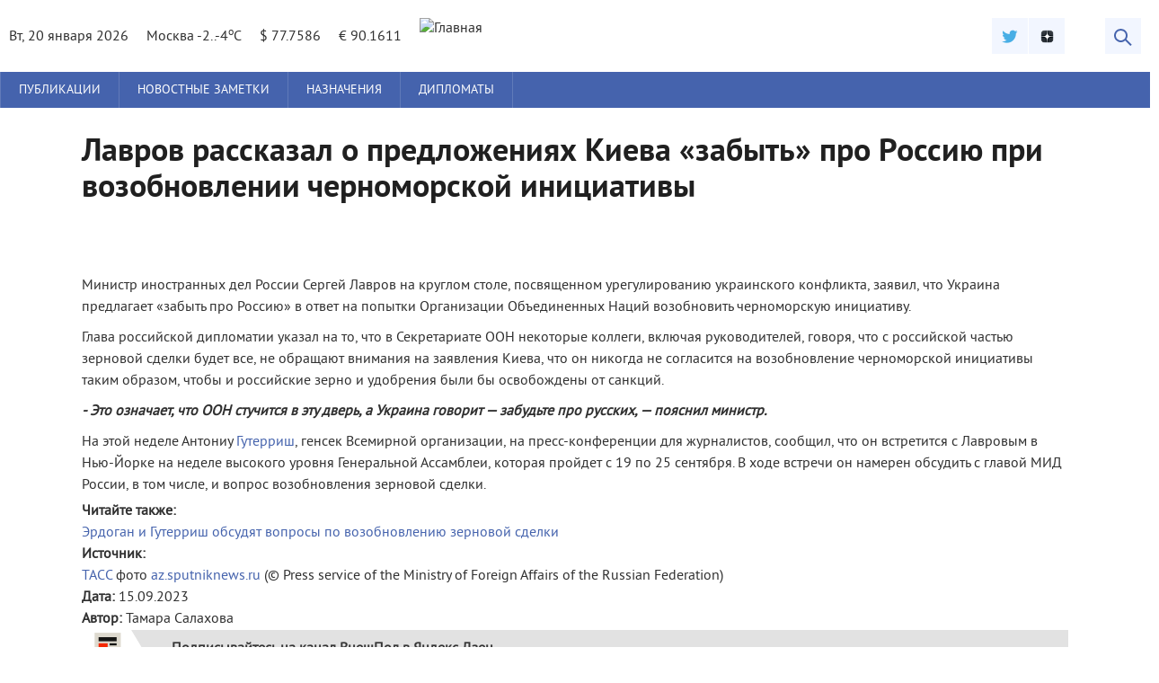

--- FILE ---
content_type: text/html; charset=utf-8
request_url: https://vneshpol.ru/news/u1259/2023/09/15/13450
body_size: 11829
content:
<!DOCTYPE html>
<!--[if IEMobile 7]><html class="iem7"  lang="ru" dir="ltr"><![endif]-->
<!--[if lte IE 6]><html class="lt-ie9 lt-ie8 lt-ie7"  lang="ru" dir="ltr"><![endif]-->
<!--[if (IE 7)&(!IEMobile)]><html class="lt-ie9 lt-ie8"  lang="ru" dir="ltr"><![endif]-->
<!--[if IE 8]><html class="lt-ie9"  lang="ru" dir="ltr"><![endif]-->
<!--[if (gte IE 9)|(gt IEMobile 7)]><!--><html  lang="ru" dir="ltr" prefix="og: http://ogp.me/ns#"><!--<![endif]-->

<head>
  <!--[if IE]><![endif]-->
<link rel="dns-prefetch" href="//ajax.googleapis.com" />
<link rel="preconnect" href="https://ajax.googleapis.com" />
<meta charset="utf-8" />
<link rel="amphtml" href="https://vneshpol.ru/news/u1259/2023/09/15/13450?amp" />
<meta name="description" content="Министр иностранных дел России Сергей Лавров на круглом столе, посвященном урегулированию украинског" />
<meta name="keywords" content="Украина,Россия,ООН,МИД,Лавров,Гутерриш" />
<link rel="canonical" href="https://vneshpol.ru/news/u1259/2023/09/15/13450" />
<meta property="og:site_name" content="ВнешПол" />
<meta property="og:type" content="article" />
<meta property="og:url" content="https://vneshpol.ru/news/u1259/2023/09/15/13450" />
<meta property="og:title" content="Лавров рассказал о предложениях Киева «забыть» про Россию при возобновлении черноморской инициативы" />
<meta property="og:description" content="Министр иностранных дел России Сергей Лавров на круглом столе, посвященном урегулированию украинског" />
<meta property="og:updated_time" content="2023-09-15T19:13:31+03:00" />
<meta property="og:image:url" content="https://vneshpol.ru/sites/default/files/lavrov_148.jpg" />
<meta property="article:published_time" content="2023-09-15T19:13:31+03:00" />
<meta property="article:modified_time" content="2023-09-15T19:13:31+03:00" />
  <title>Лавров рассказал о предложениях Киева «забыть» про Россию при возобновлении черноморской инициативы</title>

      <meta name="MobileOptimized" content="width">
    <meta name="HandheldFriendly" content="true">
    <meta name="viewport" content="width=device-width">
    <meta http-equiv="cleartype" content="on">

  <link type="text/css" rel="stylesheet" href="/sites/default/files/advagg_css/css__tM1Iu1P7yUvximd5q6anJGHkHbanXIMnYpGk3yMbuQw__pW38YHIl_GjsYzcOB2-qQ4-SG84zuY-8_E9nxXt-hxU__zmfqsXlAXmwZ5q3YzNv_IkE-uI_SNJ0GSS-Z_2AVtA8.css" media="all" />
<link type="text/css" rel="stylesheet" href="/sites/default/files/advagg_css/css__wtGhOy_iS4YEy0hk24WG6eaVFSNVLtWoEWQuxuGh2UY___t0YA0NdejPecjztKqIMm7Bq1-2NTh6gYY-DzYL2xJ4__zmfqsXlAXmwZ5q3YzNv_IkE-uI_SNJ0GSS-Z_2AVtA8.css" media="all" />
  <script src="/sites/default/files/advagg_js/js__KHTguEdIV-7vRF7LX-cnYaxIeM58WooJECZSf64JL3g__XifXoYfjxvNkKk_Ir62Sp5fTG9XeF6aZ5hOy6spGbkY__zmfqsXlAXmwZ5q3YzNv_IkE-uI_SNJ0GSS-Z_2AVtA8.js"></script>
<script src="/sites/default/files/advagg_js/js__X_0ERNzY10eT2ZbUcMUO2Xc3LGFA-VOCus-DErd_CEc__V-aid3UqVryqPEFTx6sjDK3m1E5woEFQ3O1F9YGdi4I__zmfqsXlAXmwZ5q3YzNv_IkE-uI_SNJ0GSS-Z_2AVtA8.js"></script>
<script src="/sites/default/files/advagg_js/js__W8_6U1DpiVFMrB6GU34wmmQT9zDtXPJpWLJl4obkn-U__3LuhhNmCGFbXk5RvYNtokeYTO-Mufjovp3lRfib_-W8__zmfqsXlAXmwZ5q3YzNv_IkE-uI_SNJ0GSS-Z_2AVtA8.js"></script>
<script src="/sites/default/files/advagg_js/js__omwCwNk1PBiPvIA9MjqE5x468NgWnf_Ph6Ct_b8Bqz4__gfRH5dcqeXJc4Rq_dvLanx6h2RngIas5q2RRdVTBq-Y__zmfqsXlAXmwZ5q3YzNv_IkE-uI_SNJ0GSS-Z_2AVtA8.js"></script>
<script src="//ajax.googleapis.com/ajax/libs/webfont/1/webfont.js"></script>
<script src="/sites/default/files/advagg_js/js__kTm_m1bZvd7P7M_A3nO3Xac_iI52npqfwaTOJZyB4w0__jVDyjVr9Xd8HmrZEKKIRfmL7xD2yP49cyqtKzbEgfng__zmfqsXlAXmwZ5q3YzNv_IkE-uI_SNJ0GSS-Z_2AVtA8.js"></script>
<script>jQuery.extend(Drupal.settings,{"basePath":"\/","pathPrefix":"","setHasJsCookie":0,"ajaxPageState":{"theme":"vneshpol","theme_token":"uTkw2iqem80FO7SzOvB2WaxbnS9wa8N83p_WZprWaC8","css":{"modules\/system\/system.base.css":1,"modules\/system\/system.menus.css":1,"modules\/system\/system.messages.css":1,"modules\/system\/system.theme.css":1,"modules\/field\/theme\/field.css":1,"modules\/node\/node.css":1,"modules\/search\/search.css":1,"modules\/user\/user.css":1,"sites\/all\/modules\/views\/css\/views.css":1,"sites\/all\/modules\/ckeditor\/css\/ckeditor.css":1,"sites\/all\/modules\/ctools\/css\/ctools.css":1,"sites\/all\/libraries\/fancybox\/source\/jquery.fancybox.css":1,"sites\/all\/libraries\/sidr\/stylesheets\/jquery.sidr.dark.css":1,"sites\/all\/themes\/vneshpol\/system.menus.css":1,"sites\/all\/themes\/vneshpol\/system.messages.css":1,"sites\/all\/themes\/vneshpol\/system.theme.css":1,"sites\/all\/themes\/vneshpol\/js\/reveal.css":1,"sites\/all\/themes\/vneshpol\/css\/styles.css":1},"js":{"sites\/all\/modules\/jquery_update\/replace\/jquery\/1.7\/jquery.min.js":1,"misc\/jquery-extend-3.4.0.js":1,"misc\/jquery-html-prefilter-3.5.0-backport.js":1,"misc\/jquery.once.js":1,"misc\/drupal.js":1,"public:\/\/languages\/ru_LmuYoGYm1hSqHmUqtJjeToUi3C3I_j5F-HGXrkjTYDA.js":1,"sites\/all\/modules\/fancybox\/fancybox.js":1,"sites\/all\/libraries\/fancybox\/source\/jquery.fancybox.pack.js":1,"sites\/all\/libraries\/fancybox\/lib\/jquery.mousewheel-3.0.6.pack.js":1,"sites\/all\/modules\/responsive_menus\/styles\/sidr\/js\/responsive_menus_sidr.js":1,"sites\/all\/libraries\/sidr\/jquery.sidr.min.js":1,"http:\/\/ajax.googleapis.com\/ajax\/libs\/webfont\/1\/webfont.js":1,"sites\/all\/themes\/vneshpol\/js\/jquery.reveal.js":1,"sites\/all\/themes\/vneshpol\/js\/script.js":1}},"fancybox":[],"responsive_menus":[{"selectors":["#main-menu"],"trigger_txt":"\u2630 \u041c\u0435\u043d\u044e","side":"left","speed":"200","media_size":"768","displace":"1","renaming":"1","onOpen":"","onClose":"","responsive_menus_style":"sidr"}]});</script>
      <!--[if lt IE 9]>
    <script src="/sites/all/themes/zen/js/html5-respond.js"></script>
    <![endif]-->
    <!-- <script src="/sites/all/themes/vneshpol/js/jpages/jPages.js"></script> -->
  <script src="/sites/all/themes/vneshpol/js/cookie.js"></script>
   <script type="text/javascript" src="https://ajax.googleapis.com/ajax/libs/jquery/1.7.1/jquery.min.js"></script>
<meta name="yandex-verification" content="e1ad54f8b0b3f4be" />
<script>window.yaContextCb=window.yaContextCb||[]</script>
<script src="https://yandex.ru/ads/system/context.js" async></script>
</head>
<body class="html not-front not-logged-in two-sidebars page-node page-node- page-node-13450 node-type-news section-news" >
      <p id="skip-link">
      <a href="#main-menu" class="element-invisible element-focusable">Jump to navigation</a>
    </p>
      
<header class="header" id="header" role="banner">
  <div class="wrap">
    <div class="kursi">
	      <div class="region region-kursi">
    <div id="block-vneshpol-blocks-vneshpol-blocks-kurs" class="block block-vneshpol-blocks first last odd">

      
  <ul class="kurs"><li>Вт, 20 января 2026</li><li>Москва -2..-4<sup>o</sup>C</li><li>$ 77.7586</li><li>€ 90.1611</li></ul>
</div>
  </div>
	</div>
	<div class="header_right">
		<ul class="social_menu">
			<li><a title="Twitter" rel="nofollow" class="tw_icon" target="_blank" href="https://twitter.com/DiplomatSeroja"></a></li>
      <li><a title="Яндекс.Дзен" rel="nofollow" class="yz_icon" target="_blank" href="https://zen.yandex.ru/id/5a12caba865165a7e788f584"></a></li>
		</ul>
		<button class="search_btn" onclick="location.href='/search'"></button>
	</div>
          <a href="/" title="Главная" rel="home" class="header__logo" id="logo"><img src="https://vneshpol.ru/sites/default/files/logo.png" alt="Главная" class="header__logo-image" /></a>
    
      </div>
</header>

<nav id="main-menu" class="nav" role="navigation" tabindex="-1">
  <div class="wrap">
          <h2 class="element-invisible">Главное меню</h2><ul class="links inline clearfix"><li class="menu-408 first"><a href="/posts">Публикации</a></li>
<li class="menu-406"><a href="/news">Новостные заметки</a></li>
<li class="menu-414"><a href="/appointments">Назначения</a></li>
<li class="menu-431 last"><a href="/diplomat">Дипломаты</a></li>
</ul>  </div>
</nav>

<section class="container">
  	<section class="content wrap cf">
		<section class="left cf">
			<section class="left_col cf">
				
		        <section class="region region-sidebar-first column sidebar">
    <div id="block-views-news-block-1" class="block block-views first last odd">

        <h2 class="block__title block-title">Последние новости</h2>
    
  <div class="view view-news view-id-news view-display-id-block_1 view-dom-id-bbfad0ea207b00fb41170d2f46fa5e01">
        
  
  
      <div class="view-content">
        <h3>19 января 2026</h3>
  <div class="views-row views-row-1 views-row-odd views-row-first views-row-last">
      
  <span class="views-field views-field-title">        <span class="field-content"><a href="/news/u2415/2026/01/19/15936"><div class="views-field views-field-created">23:50</div>
<div class="field-title">Молдавия запустила процесс выхода из состава СНГ</div></a></span>  </span>  </div>
  <h3>18 января 2026</h3>
  <div class="views-row views-row-1 views-row-odd views-row-first views-row-last">
      
  <span class="views-field views-field-title">        <span class="field-content"><a href="/news/u2415/2026/01/18/15935"><div class="views-field views-field-created">23:53</div>
<div class="field-title">Умеров сообщил, что Украина и США договорились о продолжении переговоров в Давосе</div></a></span>  </span>  </div>
  <h3>17 января 2026</h3>
  <div class="views-row views-row-1 views-row-odd views-row-first views-row-last">
      
  <span class="views-field views-field-title">        <span class="field-content"><a href="/news/u2415/2026/01/17/15934"><div class="views-field views-field-created">23:54</div>
<div class="field-title">Отношения Европы и США могут испортиться из-за угроз Трампа о вводе пошлин для ряда стран</div></a></span>  </span>  </div>
  <h3>16 января 2026</h3>
  <div class="views-row views-row-1 views-row-odd views-row-first views-row-last">
      
  <span class="views-field views-field-title">        <span class="field-content"><a href="/news/u2415/2026/01/16/15933"><div class="views-field views-field-created">23:54</div>
<div class="field-title">Посол Украины в США анонсировала новый раунд переговоров по «мирному плану» между Киевом и Вашингтоном</div></a></span>  </span>  </div>
  <h3>15 января 2026</h3>
  <div class="views-row views-row-1 views-row-odd views-row-first views-row-last">
      
  <span class="views-field views-field-title">        <span class="field-content"><a href="/news/u2415/2026/01/15/15932"><div class="views-field views-field-created">23:31</div>
<div class="field-title">Путин принял верительные грамоты у иностранных послов и назвал им цели внешней политики России</div></a></span>  </span>  </div>
  <h3>14 января 2026</h3>
  <div class="views-row views-row-1 views-row-odd views-row-first views-row-last">
      
  <span class="views-field views-field-title">        <span class="field-content"><a href="/news/u2415/2026/01/14/15931"><div class="views-field views-field-created">23:52</div>
<div class="field-title">Гренландия и Дания отчаянно сопротивляются намерениям Вашингтона присоединить остров к США</div></a></span>  </span>  </div>
  <h3>13 января 2026</h3>
  <div class="views-row views-row-1 views-row-odd views-row-first views-row-last">
      
  <span class="views-field views-field-title">        <span class="field-content"><a href="/news/u2415/2026/01/13/15930"><div class="views-field views-field-created">23:34</div>
<div class="field-title">МИД РФ: Россия решительно осуждает любое вмешательство извне во внутренние дела Ирана</div></a></span>  </span>  </div>
  <h3>12 января 2026</h3>
  <div class="views-row views-row-1 views-row-odd views-row-first views-row-last">
      
  <span class="views-field views-field-title">        <span class="field-content"><a href="/news/u2415/2026/01/12/15929"><div class="views-field views-field-created">23:40</div>
<div class="field-title">Санду заявила о своей готовности проголосовать за объединение Молдавии с Румынией</div></a></span>  </span>  </div>
  <h3>11 января 2026</h3>
  <div class="views-row views-row-1 views-row-odd views-row-first">
      
  <span class="views-field views-field-title">        <span class="field-content"><a href="/news/u2415/2026/01/11/15928"><div class="views-field views-field-created">23:45</div>
<div class="field-title">В России прокомментировали слова главы Минобороны Британии о похищении Путина</div></a></span>  </span>  </div>
  <div class="views-row views-row-2 views-row-even views-row-last">
      
  <span class="views-field views-field-title">        <span class="field-content"><a href="/news/u2415/2026/01/11/15927"><div class="views-field views-field-created">00:09</div>
<div class="field-title">Президент Ирана обвинил Вашингтон в подстрекательстве к беспорядкам</div></a></span>  </span>  </div>
  <h3>09 января 2026</h3>
  <div class="views-row views-row-1 views-row-odd views-row-first views-row-last">
      
  <span class="views-field views-field-title">        <span class="field-content"><a href="/news/u2415/2026/01/09/15926"><div class="views-field views-field-created">23:48</div>
<div class="field-title">Глава МИД Венесуэлы рассказал о деталях встречи с российским послом</div></a></span>  </span>  </div>
  <h3>08 января 2026</h3>
  <div class="views-row views-row-1 views-row-odd views-row-first views-row-last">
      
  <span class="views-field views-field-title">        <span class="field-content"><a href="/news/u2415/2026/01/08/15925"><div class="views-field views-field-created">23:45</div>
<div class="field-title">Трамп высказался об истекающем сроке действия ДСНВ</div></a></span>  </span>  </div>
    </div>
  
  
  
      
<div class="more-link">
  <a href="/news">
    Больше новостей  </a>
</div>
  
  
  
</div>
</div>
  </section>

      		</section>
			<section class="mid_col cf">

		      		      		      <a id="main-content"></a>
		      		      		        <h1 class="page__title title" id="page-title">Лавров рассказал о предложениях Киева «забыть» про Россию при возобновлении черноморской инициативы</h1>
		      		      		      		      		      		      		      




<script type="text/javascript">
var yaParams = { rubrics: "news" };
</script>
<article class="node-13450 node node-news view-mode-full clearfix">

  
  <div class="field field-name-field-post-image field-type-image field-label-hidden"><div class="field-items"><div class="field-item even"><img src="https://vneshpol.ru/sites/default/files/styles/730/public/lavrov_148.jpg?itok=4Y7BEzoQ" width="730" height="400" alt="" /></div></div></div><div class="field field-name-body field-type-text-with-summary field-label-hidden"><div class="field-items"><div class="field-item even"><p>Министр иностранных дел России Сергей Лавров на круглом столе, посвященном урегулированию украинского конфликта, заявил, что Украина предлагает «забыть про Россию» в ответ на попытки Организации Объединенных Наций возобновить черноморскую инициативу.</p>
<p>Глава российской дипломатии указал на то, что в Секретариате ООН некоторые коллеги, включая руководителей, говоря, что с российской частью зерновой сделки будет все, не обращают внимания на заявления Киева, что он никогда не согласится на возобновление черноморской инициативы таким образом, чтобы и российские зерно и удобрения были бы освобождены от санкций.</p>
<p><em><strong>- Это означает, что ООН стучится в эту дверь, а Украина говорит — забудьте про русских, — пояснил министр.</strong></em></p>
<p>На этой неделе Антониу <a href="https://vneshpol.ru/news/u1259/2023/09/07/13408">Гутерриш</a>, генсек Всемирной организации, на пресс-конференции для журналистов, сообщил, что он встретится с Лавровым в Нью-Йорке на неделе высокого уровня Генеральной Ассамблеи, которая пройдет с 19 по 25 сентября. В ходе встречи он намерен обсудить с главой МИД России, в том числе, и вопрос возобновления зерновой сделки.</p>
</div></div></div><div class="field field-name-field-theme-reference field-type-entityreference field-label-above"><div class="field-label">Читайте также:&nbsp;</div><div class="field-items"><div class="field-item even"><a href="/news/u1259/2023/09/14/13444">Эрдоган и Гутерриш обсудят вопросы по возобновлению зерновой сделки</a></div></div></div><div class="field field-name-field-source-2 field-type-text-with-summary field-label-above"><div class="field-label">Источник:&nbsp;</div><div class="field-items"><div class="field-item even"><p><a href="https://tass.ru/politika/18757555" target="_blank">ТАСС</a> фото <a href="https://az.sputniknews.ru/20220225/nikto-ne-sobiraetsya-okkupirovat-ukrainu---lavrov-439590054.html" target="_blank">az.sputniknews.ru</a> (© Press service of the Ministry of Foreign Affairs of the Russian Federation)</p>
</div></div></div><div class="field field-name-field-date field-type-token-field field-label-inline clearfix"><div class="field-label">Дата:&nbsp;</div><div class="field-items"><div class="field-item even">15.09.2023</div></div></div><div class="field field-label-inline"><div class="field-label">Автор:&nbsp;</div><div class="field-items">Тамара Салахова</div></div>  <div><a class="notice" href="https://zen.yandex.ru/id/5a12caba865165a7e788f584" target="_blank">
	<div class="news-notice">
		<span></span>
		<div id="zenblock">
			<span>Подписывайтесь на канал ВнешПол в Яндекс Дзен</span>
	</div>
</a></div>


  
  
<script type="text/javascript" src="//yastatic.net/es5-shims/0.0.2/es5-shims.min.js" charset="utf-8"></script>
<script type="text/javascript" src="//yastatic.net/share2/share.js" charset="utf-8"></script>
<div class="ya-share2" data-services="vkontakte,odnoklassniki,moimir,gplus,twitter,viber,whatsapp" data-counter=""></div>
<div class="mistake-wrapper"><a data-reveal-id="mistake" class="mistake" href="#">Ошибка?</a></div>

<!-- Yandex.RTB R-A-189191-14 -->
<div id="yandex_rtb_R-A-189191-14"></div>
<script>
window.yaContextCb.push(() => {
    Ya.Context.AdvManager.render({
        "blockId": "R-A-189191-14",
        "renderTo": "yandex_rtb_R-A-189191-14"
    })
})
</script>

<!-- Yandex.RTB R-A-189191-15 -->
<div id="yandex_rtb_R-A-189191-15"></div>
<script>
window.yaContextCb.push(() => {
    Ya.Context.AdvManager.render({
        "blockId": "R-A-189191-15",
        "renderTo": "yandex_rtb_R-A-189191-15",
        "type": "feed"
    })
})
</script>

<!-- Yandex.RTB R-A-189191-9 -->
<script>
window.yaContextCb.push(() => {
    Ya.Context.AdvManager.render({
        "blockId": "R-A-189191-9",
        "type": "fullscreen",
        "platform": "desktop"
    })
})


<!-- Yandex.RTB R-A-189191-10 -->
window.yaContextCb.push(() => {
    Ya.Context.AdvManager.render({
        "blockId": "R-A-189191-10",
        "type": "fullscreen",
        "platform": "touch"
    })
})

<!-- Yandex.RTB R-A-189191-11 -->
window.yaContextCb.push(() => {
    Ya.Context.AdvManager.render({
        "blockId": "R-A-189191-11",
        "type": "floorAd",
        "platform": "touch"
    })
})

<!-- Yandex.RTB R-A-189191-12 -->
window.yaContextCb.push(() => {
    Ya.Context.AdvManager.render({
        "blockId": "R-A-189191-12",
        "type": "floorAd",
        "platform": "desktop"
    })
})

 const feed = document.getElementById('yandex_rtb_R-A-189191-15'); // ID из поля renderTo
    const callback = (entries) => {
            entries.forEach((entry) => {
                    if (entry.isIntersecting) {
                            Ya.Context.AdvManager.destroy({
                                            blockId: 'R-A-189191-11'
                                    }), // blockId для мобильной версии
                                    Ya.Context.AdvManager.destroy({
                                            blockId: 'R-A-189191-12'
                                    }); // blockId для десктопной версии
                    }
            });
    };
    const observer = new IntersectionObserver(callback, {
            threshold: 0,
    });
    observer.observe(feed);

</script>

</article>

     
     		      
      		</section>
      	</section>

    
          <aside class="right">
          <section class="region region-sidebar-second column sidebar">
    <div id="block-vneshpol-blocks-vneshpol-blocks-cal" class="block block-vneshpol-blocks first odd">

        <h2 class="block__title block-title">Календарь</h2>
    
  <div class="cal-more" style="margin: -35px 0 0 165px; position: absolute;"><a href="/calendar">Все события</a></div><div class="cal-item"><div class="cal-date"><div class="cal-date-day" value="20">20</div><div class="cal-date-mon">-01-</div></div><a href="/diplomat/cyganov-andrey-vasilevich">ЦЫГАНОВ АНДРЕЙ ВАСИЛЬЕВИЧ</a> <br>отмечает день рождения</div>
<div class="cal-item"><div class="cal-date"><div class="cal-date-day" value="20">20</div><div class="cal-date-mon">-01-</div></div><a href="/diplomat/sternik-aleksandr-vadimovich">СТЕРНИК АЛЕКСАНДР ВАДИМОВИЧ</a> <br>отмечает день рождения</div>
<div class="cal-item"><div class="cal-date"><div class="cal-date-day" value="20">20</div><div class="cal-date-mon">-01-</div></div><a href="/diplomat/grushko-tatyana-mihaylovna">ГРУШКО ТАТЬЯНА МИХАЙЛОВНА</a> <br>отмечает день рождения</div>
<div class="cal-item"><div class="cal-date"><div class="cal-date-day" value="21">21</div><div class="cal-date-mon">-01-</div></div><a href="/diplomat/zabitov-said-magomedovich">ЗАБИТОВ САИД МАГОМЕДОВИЧ</a> <br>отмечает день рождения</div>
<div class="cal-item"><div class="cal-date"><div class="cal-date-day" value="21">21</div><div class="cal-date-mon">-01-</div></div><a href="/diplomat/tavdumadze-nikolay-karlovich">ТАВДУМАДЗЕ НИКОЛАЙ КАРЛОВИЧ</a> <br>отмечает день рождения</div>
<div class="cal-item"><div class="cal-date"><div class="cal-date-day" value="21">21</div><div class="cal-date-mon">-01-</div></div><a href="/diplomat/bereznoy-sergey-vasilevich">БЕРЕЗНОЙ СЕРГЕЙ ВАСИЛЬЕВИЧ</a> <br>отмечает день рождения</div>
<div class="cal-item"><div class="cal-date"><div class="cal-date-day" value="21">21</div><div class="cal-date-mon">-01-</div></div><a href="/diplomat/baranov-dmitriy-lvovich">БАРАНОВ  ДМИТРИЙ  ЛЬВОВИЧ</a> <br>отмечает день рождения</div>
<div class="cal-item"><div class="cal-date"><div class="cal-date-day" value="22">22</div><div class="cal-date-mon">-01-</div></div><a href="/diplomat/bredihin-oleg-nikolaevich">БРЕДИХИН  ОЛЕГ  НИКОЛАЕВИЧ</a> <br>отмечает день рождения</div>
<div class="cal-item"><div class="cal-date"><div class="cal-date-day" value="22">22</div><div class="cal-date-mon">-01-</div></div><a href="/diplomat/pugaev-andrey-evgenevich">ПУГАЕВ АНДРЕЙ ЕВГЕНЬЕВИЧ</a> <br>отмечает день рождения</div>
<div class="cal-item"><div class="cal-date"><div class="cal-date-day" value="23">23</div><div class="cal-date-mon">-01-</div></div><a href="/diplomat/ordzhonikidze-grigoriy-eduardovich">ОРДЖОНИКИДЗЕ ГРИГОРИЙ ЭДУАРДОВИЧ</a> <br>отмечает день рождения</div>

</div>
<div id="block-views-persons-block" class="block block-views last even">

        <h2 class="block__title block-title">Дипломаты</h2>
    
  <div class="view view-persons view-id-persons view-display-id-block view-dom-id-e0cce7697f864e5f420f06164d27706f">
        
  
  
      <div class="view-content">
        <div class="views-row views-row-1 views-row-odd views-row-first">
      
  <div class="views-field views-field-field-person-photo">        <div class="field-content"><a href="/diplomat/yudincev-aleksey-vladimirovich"><img src="https://vneshpol.ru/sites/default/files/styles/photo_medium/public/no-profile-img_201.gif?itok=EW0VApkX" width="150" height="190" alt="Юдинцев Алексей Владимирович " title="Юдинцев Алексей Владимирович " /></a></div>  </div>  
  <div class="views-field views-field-title">        <span class="field-content"><a href="/diplomat/yudincev-aleksey-vladimirovich">ЮДИНЦЕВ АЛЕКСЕЙ ВЛАДИМИРОВИЧ</a></span>  </div>  
  <div class="views-field views-field-field-person-podrazdel">        <div class="field-content">ПОСОЛЬСТВО РОССИЙСКОЙ ФЕДЕРАЦИИ В РЕСПУБЛИКЕ КЕНИИ</div>  </div>  </div>
  <div class="views-row views-row-2 views-row-even">
      
  <div class="views-field views-field-field-person-photo">        <div class="field-content"><a href="/diplomat/nikitin-vadim-nikolaevich"><img src="https://vneshpol.ru/sites/default/files/styles/photo_medium/public/default_images/nophoto.gif?itok=NjInm4cp" width="150" height="190" alt="" /></a></div>  </div>  
  <div class="views-field views-field-title">        <span class="field-content"><a href="/diplomat/nikitin-vadim-nikolaevich">НИКИТИН ВАДИМ НИКОЛАЕВИЧ</a></span>  </div>  
  <div class="views-field views-field-field-person-podrazdel">        <div class="field-content">ДЕПАРТАМЕНТ ЛИНГВИСТИЧЕСКОГО ОБЕСПЕЧЕНИЯ</div>  </div>  </div>
  <div class="views-row views-row-3 views-row-odd">
      
  <div class="views-field views-field-field-person-photo">        <div class="field-content"><a href="/diplomat/solovev-yuriy-aleksandrovich"><img src="https://vneshpol.ru/sites/default/files/styles/photo_medium/public/solovjev_jurij_aleksandrovich.jpg?itok=tIprzviz" width="150" height="190" alt="Соловьев Юрий Александрович" title="Соловьев Юрий Александрович" /></a></div>  </div>  
  <div class="views-field views-field-title">        <span class="field-content"><a href="/diplomat/solovev-yuriy-aleksandrovich">СОЛОВЬЕВ ЮРИЙ АЛЕКСАНДРОВИЧ</a></span>  </div>  
  <div class="views-field views-field-field-person-podrazdel">        <div class="field-content"></div>  </div>  </div>
  <div class="views-row views-row-4 views-row-even views-row-last">
      
  <div class="views-field views-field-field-person-photo">        <div class="field-content"><a href="/diplomat/kurbanov-eldar-marifovich"><img src="https://vneshpol.ru/sites/default/files/styles/photo_medium/public/default_images/nophoto.gif?itok=NjInm4cp" width="150" height="190" alt="" /></a></div>  </div>  
  <div class="views-field views-field-title">        <span class="field-content"><a href="/diplomat/kurbanov-eldar-marifovich">КУРБАНОВ ЭЛЬДАР МАРИФОВИЧ</a></span>  </div>  
  <div class="views-field views-field-field-person-podrazdel">        <div class="field-content">ДЕПАРТАМЕНТ БЛИЖНЕГО ВОСТОКА И СЕВЕРНОЙ АФРИКИ</div>  </div>  </div>
    </div>
  
  
  
      
<div class="more-link">
  <a href="/diplomat">
    все  </a>
</div>
  
  
  
</div>
</div>
  </section>
      </aside>
    
  	</section>
</section>

<footer id="footer" class="region region-footer">
  <div class="footer-columns">
      <div class="footer-container">
        <div class="row">
          <div class="col-md-4">
            <div class="widget_text widget widget_custom_html" id="custom_html-3">
              <div class="textwidget custom-html-widget">
                <div class="jellywp_about_us_widget_wrapper">
                  <noscript><img class="footer_logo_about" src="https://vneshpol.ru/sites/all/themes/vneshpol/images/logo-white.png"></noscript><img class="footer_logo_about ls-is-cached lazyloaded" data-src="https://vneshpol.ru/sites/all/themes/vneshpol/images/logo-white.png" src="https://vneshpol.ru/sites/all/themes/vneshpol/images/logo-white.png">
                  <p>Издание о внешней политике России.</p>
                  <p>Может содержать материалы с возрастным ограничением 18+</p>
                </div><!-- Yandex.Metrika informer -->
                <a href="https://metrika.yandex.ru/stat/?id=33205363&amp;from=informer" rel="nofollow" target="_blank"><img alt="Яндекс.Метрика" onclick="try{Ya.Metrika.informer({i:this,id:33205363,lang:'ru'});return false}catch(e){}" src="https://informer.yandex.ru/informer/33205363/3_1_FFFFFFFF_EFEFEFFF_0_pageviews" style="width:88px; height:31px; border:0;" title="Яндекс.Метрика: данные за сегодня (просмотры, визиты и уникальные посетители)"></a> <!-- /Yandex.Metrika informer -->
                 <!-- Yandex.Metrika counter -->
                <script type="text/javascript">
                (function (d, w, c) {
                (w[c] = w[c] || []).push(function() {
                    try {
                        w.yaCounter33205363 = new Ya.Metrika({
                            id:33205363,
                            clickmap:true,
                            trackLinks:true,
                            accurateTrackBounce:true,
                            webvisor:true,
                  params:window.yaParams||{ }});
                    } catch(e) { }
                });

                var n = d.getElementsByTagName("script")[0],
                    s = d.createElement("script"),
                    f = function () { n.parentNode.insertBefore(s, n); };
                s.type = "text/javascript";
                s.async = true;
                s.src = "https://mc.yandex.ru/metrika/watch.js";

                if (w.opera == "[object Opera]") {
                    d.addEventListener("DOMContentLoaded", f, false);
                } else { f(); }
                })(document, window, "yandex_metrika_callbacks");
                </script> <noscript>
                <div><img alt="" src="https://mc.yandex.ru/watch/33205363" style="position:absolute; left:-9999px;"></div></noscript> <!-- /Yandex.Metrika counter --> <!-- Rating@Mail.ru counter -->
                <script type="text/javascript">
                var _tmr = window._tmr || (window._tmr = []);
                _tmr.push({id: "2794163", type: "pageView", start: (new Date()).getTime()});
                (function (d, w, id) {
                if (d.getElementById(id)) return;
                var ts = d.createElement("script"); ts.type = "text/javascript"; ts.async = true; ts.id = id;
                ts.src = (d.location.protocol == "https:" ? "https:" : "http:") + "//top-fwz1.mail.ru/js/code.js";
                var f = function () {var s = d.getElementsByTagName("script")[0]; s.parentNode.insertBefore(ts, s);};
                if (w.opera == "[object Opera]") { d.addEventListener("DOMContentLoaded", f, false); } else { f(); }
                })(document, window, "topmailru-code");
                </script><noscript>
                <div style="position:absolute;left:-10000px;"><img alt="Рейтинг@Mail.ru" height="1" src="//top-fwz1.mail.ru/counter?id=2794163;js=na" style="border:0;" width="1"></div></noscript> <!-- //Rating@Mail.ru counter -->
                 <!-- Rating@Mail.ru logo -->
                <a href="http://top.mail.ru/jump?from=2794163"><img alt="Рейтинг@Mail.ru" height="40" src="//top-fwz1.mail.ru/counter?id=2794163;t=617;l=1" style="border:0;" width="88"></a> <!-- //Rating@Mail.ru logo -->
                 <!--LiveInternet counter-->
                <script type="text/javascript">
                <!--
                document.write("<a href='//www.liveinternet.ru/click' "+
                "target=_blank><img src='//counter.yadro.ru/hit?t14.11;r"+
                escape(document.referrer)+((typeof(screen)=="undefined")?"":
                ";s"+screen.width+"*"+screen.height+"*"+(screen.colorDepth?
                screen.colorDepth:screen.pixelDepth))+";u"+escape(document.URL)+
                ";"+Math.random()+
                "' alt='' title='LiveInternet: показано число просмотров за 24"+
                " часа, посетителей за 24 часа и за сегодня' "+
                "border='0' width='88' height='31'><\/a>")
                //-->
                </script><!--/LiveInternet-->
              </div><!-- Global site tag (gtag.js) - Google Analytics -->
              <script async src="https://www.googletagmanager.com/gtag/js?id=UA-78571737-2">
              </script> 
              <script>
              window.dataLayer = window.dataLayer || [];
              function gtag(){dataLayer.push(arguments);}
              gtag('js', new Date());

              gtag('config', 'UA-78571737-2');
              </script>

          </div>
        </div>
        <script src="https://use.fontawesome.com/dcadb4dcf1.js"></script>
        <div class="col-md-4">
          <div class="widget_text widget widget_custom_html" id="custom_html-5">
            <div class="widget-title">
              <h2>Контакты редакции</h2>
            </div>
            <div class="textwidget custom-html-widget">
              <div class="jellywp_about_us_widget_wrapper">
                <p>Главный редактор – Федоренко М.А.</p>
		<p>Телефон: +7 903 406-55-88<br>
                <i aria-hidden="true" class="fa fa-envelope"></i> <a href="/cdn-cgi/l/email-protection" class="__cf_email__" data-cfemail="b4d2d1d0dbc6d1dadfdbf4c2dad1c7dcc4dbd89ac6c1">[email&#160;protected]</a></p>
                <p>Хочу у вас работать<br>
                <i aria-hidden="true" class="fa fa-envelope"></i> <a href="/cdn-cgi/l/email-protection" class="__cf_email__" data-cfemail="d4bcbc94a2bab1a7bca4bbb8faa6a1">[email&#160;protected]</a></p>
              </div>
            </div>
          </div>
        </div>
        <div class="col-md-4">
          <span class="jl_none_space"></span>
          <div class="widget jellywp_about_us_widget" id="disto_about_us_widget-5">
            <div class="widget_jl_wrapper about_widget_content">
              <span class="jl_none_space"></span>
              <div class="widget-title">
                <h2>Присоединяйся к нам</h2>
              </div>
              <div class="jellywp_about_us_widget_wrapper">
                <p>Подпишись на наши сообщества в социальных сетях, чтобы не пропустить новые материалы!</p>
                <div class="social_icons_widget">
                  <ul class="social-icons-list-widget icons_about_widget_display">
                    <li>
                      <a class="facebook" href="https://www.facebook.com/vneshpol" target="_blank"><i class="fa fa-facebook"></i></a>
                    </li>
                    <li>
                      <a style="background: #fff;" href="https://zen.yandex.ru/id/5a12caba865165a7e788f584" target="_blank">
                        <i>
                          <img style="width: 30px;" src="https://vneshpol.ru//sites/all/themes/vneshpol/images/zen-icon.svg">
                        </i>
                      </a>
                    </li>
                    <li>
                      <a class="twitter" href="https://twitter.com/DiplomatSeroja" target="_blank"><i class="fa fa-twitter"></i></a>
                    </li>
                  </ul>
                </div>
              </div><span class="jl_none_space"></span>
            </div>
          </div>
        </div>
      </div>
    </div>
    <div class="footer-bottom enable_footer_copyright_dark">
      <div class="footer-container">
        <div class="row bottom_footer_menu_text">
          <div class="col-md-6 footer-menu-bottom">
            <ul class="menu-footer" id="menu-footer-menu">
              <!-- <li class="menu-item menu-item-type-post_type menu-item-object-page menu-item-405">
                <a href="#">О нас</a>
              </li>
              <li class="menu-item menu-item-type-post_type menu-item-object-page menu-item-privacy-policy menu-item-401">
                <a href="#">Политика конфиденциальности</a>
              </li> -->
            </ul>
          </div>
          <div class="col-md-6 footer-left-copyright">
            Копирование материалов без письменного разрешения редакции запрещено.
          </div>
        </div>
      </div>
    </div>
</footer>
<div id="mistake" class="reveal-modal" style="height: auto; width: 50%; margin-left: -25%; top: 25%">
  <div class="mistake-content">
    <h2>Ошибка?</h2>
      <p>Неправильно указали должность или подразделение?<br>Напишите нам в чём неточность (обязательно укажите ФИО):</p>
      <div class="mistake-content-wrapper">
      <textarea name="mistake"></textarea>
      </div>
    <a class="submit-button" id="mistake-submit" href="#">Отправить</a>
  </div>
  <a style="text-decoration: none;" class="close-reveal-modal">&#215;</a>
</div>
    <script data-cfasync="false" src="/cdn-cgi/scripts/5c5dd728/cloudflare-static/email-decode.min.js"></script><script>
jQuery(document).ready(function() {
mylist = jQuery('#block-vneshpol-blocks-vneshpol-blocks-cal');
jQuery('.cal-more-link').css('margin', '-20px 0 0 165px');
});
</script>

<script>

jQuery(document).ready(function() {
	

	jQuery('#block-vneshpol-blocks-vneshpol-blocks-cal [href="/diplomat/churkin-vitaliy-ivanovich"]').parent().css('display', 'none');
    jQuery('#block-vneshpol-blocks-vneshpol-blocks-dr [href="/diplomat/churkin-vitaliy-ivanovich"]').parent().css('display', 'none');

var d = new Date();
var day = d.getDate();
jQuery('.cal-date-day').each(function(i,elem) {
    //var v  = jQuery('.cal-date-day').val();
    var v = jQuery(this).text();
  var urlStr = location.href;
/*if (urlStr !== 'http://vn/calendar') {*/
if (urlStr !== 'http://vneshpol.ru/calendar') {
  /* if (v < day) {
      //alert(v);
      jQuery(this).parent().parent().remove();
    }  */
}
 
 jQuery( ".cal-date-mon" ).each(function( index ) {
  if(jQuery( this ).text() == '-01-' ) {
    jQuery( this ).text('ЯНВ');
  }
 if(jQuery( this ).text() == '-02-' ) {
    jQuery( this ).text('ФЕВ');
  }
    if(jQuery( this ).text() == '-03-' ) {
    jQuery( this ).text('МАР');
  }
  if(jQuery( this ).text() == '-04-' ) {
    jQuery( this ).text('АПР');
  }
  if(jQuery( this ).text() == '-05-' ) {
    jQuery( this ).text('МАЙ');
  }
  if(jQuery( this ).text() == '-06-' ) {
    jQuery( this ).text('ИЮН');
  }
  if(jQuery( this ).text() == '-07-' ) {
    jQuery( this ).text('ИЮЛ');
  }
  if(jQuery( this ).text() == '-08-' ) {
    jQuery( this ).text('АВГ');
  }
  if(jQuery( this ).text() == '-09-' ) {
    jQuery( this ).text('СЕН');
  }
    if(jQuery( this ).text() == '-10-' ) {
    jQuery( this ).text('ОКТ');
  }
 if(jQuery( this ).text() == '-11-' ) {
    jQuery( this ).text('НОЯ');
  }
 if(jQuery( this ).text() == '-12-' ) {
    jQuery( this ).text('ДЕК');
  }
});
 
});
});
jQuery('#cal-item-page').after('<div class="holder stpag"></div>');
</script>
<!-- <script>
jQuery(document).ready(function() {
jQuery("div.holder").jPages({
        containerID: "cal-item-page",
		    perPage      : 10,
        startPage    : 1,
        startRange   : 1,
        midRange     : 5,
        endRange     : 5,
		previous    : "пред.",
        next        : "след."
        });
    });
</script> -->
<style>
.stpag {
	cursor: pointer;
}
.stpag  a{
	padding: 5px;
}
</style>
		<script>
	jQuery(document).ready(function(){
    if ( jQuery.cookie('visit') == undefined ){
        jQuery.cookie('visit', true, { expires: 30});
    		setTimeout( function() {jQuery('#pps').bPopup({
            closeClass:'close1'
        })}, 15000);
    }  else {
    }
});
	</script>
<script defer src="https://static.cloudflareinsights.com/beacon.min.js/vcd15cbe7772f49c399c6a5babf22c1241717689176015" integrity="sha512-ZpsOmlRQV6y907TI0dKBHq9Md29nnaEIPlkf84rnaERnq6zvWvPUqr2ft8M1aS28oN72PdrCzSjY4U6VaAw1EQ==" data-cf-beacon='{"version":"2024.11.0","token":"a9354651eb15485d9d672c68dc3897ff","r":1,"server_timing":{"name":{"cfCacheStatus":true,"cfEdge":true,"cfExtPri":true,"cfL4":true,"cfOrigin":true,"cfSpeedBrain":true},"location_startswith":null}}' crossorigin="anonymous"></script>
</body>
</html>

--- FILE ---
content_type: text/css
request_url: https://vneshpol.ru/sites/default/files/advagg_css/css__wtGhOy_iS4YEy0hk24WG6eaVFSNVLtWoEWQuxuGh2UY___t0YA0NdejPecjztKqIMm7Bq1-2NTh6gYY-DzYL2xJ4__zmfqsXlAXmwZ5q3YzNv_IkE-uI_SNJ0GSS-Z_2AVtA8.css
body_size: 13005
content:
.reveal-modal-bg{position:fixed;height:100%;width:100%;background:#000;background:rgba(0,0,0,.5);z-index:100;display:none;top:0;left:0}.reveal-modal{visibility:hidden;left:50%;margin-left:-420px;width:740px;background:#fbfbfb;position:absolute;z-index:101;padding:30px 40px 34px;-moz-box-shadow:0 0 10px rgba(0,0,0,.4);-webkit-box-shadow:0 0 10px rgba(0,0,0,.4);-box-shadow:0 0 10px rgba(0,0,0,.4);height:350px;overflow:auto}.reveal-modal.small{width:200px;margin-left:-140px}.reveal-modal.medium{width:400px;margin-left:-240px}.reveal-modal.large{width:600px;margin-left:-340px}.reveal-modal.xlarge{width:800px;margin-left:-440px}.reveal-modal h2{font-size:1.7em;margin-bottom:.5em}.reveal-modal .mistake-content-wrapper{margin-bottom:15px}.reveal-modal textarea{width:100%;height:6em}.reveal-modal a.submit-button{color:#4563ad}.reveal-modal a.submit-button:hover{text-decoration:underline}.reveal-modal .close-reveal-modal{font-size:42px;line-height:.5;position:absolute;top:18px;right:11px;color:#aaa;text-shadow:0 -1px 1px rbga(0,0,0,.6);cursor:pointer}article,aside,details,figcaption,figure,footer,header,main,nav,section,summary{display:block}audio,canvas,video{display:inline-block;*display:inline;*zoom:1;}audio:not([controls]){display:none;height:0}[hidden]{display:none}html{font-family:Verdana,Tahoma,"DejaVu Sans",sans-serif;font-size:75%;font-size:87.5%;font-size:100%;-ms-text-size-adjust:100%;-webkit-text-size-adjust:100%;line-height:1.5em}button,input,select,textarea{font-family:Verdana,Tahoma,"DejaVu Sans",sans-serif}body{margin:0;padding:0}a:focus{outline:thin dotted}a:active,a:hover{outline:0}p,pre{margin:1.5em 0}blockquote{margin:1.5em 30px}h1{font-size:2em;line-height:1.5em;margin-top:.75em;margin-bottom:.75em}h2{font-size:1.5em;line-height:2em;margin-top:1em;margin-bottom:1em}h3{font-size:1.17em;line-height:1.28205em;margin-top:1.28205em;margin-bottom:1.28205em}h4{font-size:1em;line-height:1.5em;margin-top:1.5em;margin-bottom:1.5em}h5{font-size:.83em;line-height:1.80723em;margin-top:1.80723em;margin-bottom:1.80723em}h6{font-size:.67em;line-height:2.23881em;margin-top:2.23881em;margin-bottom:2.23881em}abbr[title]{border-bottom:1px dotted}b,strong{font-weight:700}dfn{font-style:italic}hr{-webkit-box-sizing:content-box;-moz-box-sizing:content-box;box-sizing:content-box;height:0;border:1px solid #666;padding-bottom:-1px;margin:1.5em 0}mark{background:#ff0;color:#000}code,kbd,pre,samp,tt,var{font-family:"Courier New","DejaVu Sans Mono",monospace,sans-serif;_font-family:'courier new',monospace;font-size:1em;line-height:1.5em}pre{white-space:pre;white-space:pre-wrap;word-wrap:break-word}q{quotes:"\201C" "\201D" "\2018" "\2019"}small{font-size:80%}sub,sup{font-size:75%;line-height:0;position:relative;vertical-align:baseline}sup{top:-.5em}sub{bottom:-.25em}dl,menu,ol,ul{margin:1.5em 0}ol ol,ol ul,ul ol,ul ul{margin:0}dd{margin:0 0 0 30px}menu,ol,ul{padding:0 0 0 30px}nav ul,nav ol{list-style:none;list-style-image:none}img{border:0;-ms-interpolation-mode:bicubic;max-width:100%;height:auto;width:auto}svg:not(:root){overflow:hidden}figure{margin:0}form{margin:0}fieldset{border:1px solid silver;margin:0 2px;padding:.5em .625em 1em}legend{border:0;padding:0;*margin-left:-7px;}button,input,select,textarea{font-family:inherit;font-size:100%;margin:0;vertical-align:baseline;*vertical-align:middle;max-width:100%;-webkit-box-sizing:border-box;-moz-box-sizing:border-box;box-sizing:border-box}button,input{line-height:normal}button,select{text-transform:none}button,html input[type="button"],input[type="reset"],input[type="submit"]{-webkit-appearance:button;cursor:pointer;*overflow:visible;}button[disabled],html input[disabled]{cursor:default}input[type="checkbox"],input[type="radio"]{-webkit-box-sizing:border-box;-moz-box-sizing:border-box;box-sizing:border-box;padding:0;*height:13px;*width:13px;}
input[type="search"]{-webkit-appearance:textfield;-webkit-box-sizing:content-box;-moz-box-sizing:content-box;box-sizing:content-box}input[type="search"]::-webkit-search-cancel-button,input[type="search"]::-webkit-search-decoration{-webkit-appearance:none}button::-moz-focus-inner,input::-moz-focus-inner{border:0;padding:0}textarea{overflow:auto;vertical-align:top}label{display:block;font-weight:700}table{border-collapse:collapse;border-spacing:0;margin-top:1.5em;margin-bottom:1.5em}.wrap,.region-bottom{margin-left:auto;margin-right:auto;max-width:1200px;position:relative}#header,#content,#navigation,#footer{padding-left:10px;padding-right:10px;-moz-box-sizing:border-box;-webkit-box-sizing:border-box;-ms-box-sizing:border-box;box-sizing:border-box;word-wrap:break-word;*behavior:url("/path/to/boxsizing.htc");_display:inline;_overflow:hidden;_overflow-y:visible}#header,#main,#footer{*position:relative;*zoom:1;}#header:before,#header:after,#main:before,#main:after{content:"";display:table}#header:after,#main:after,#footer:after{clear:both}@media all and (min-width:480px){#main{padding-top:3em;position:relative}#navigation{position:absolute;top:0;height:3em;width:100%}}@media all and (min-width:480px) and (max-width:959px){.sidebar-first #content{float:left;width:66.66667%;margin-left:33.33333%;margin-right:-100%}.sidebar-first .region-sidebar-first{float:left;width:33.33333%;margin-left:0;margin-right:-33.33333%}.sidebar-second #content{float:left;width:66.66667%;margin-left:0;margin-right:-66.66667%}.two-sidebars #content{float:left;width:66.66667%;margin-left:33.33333%;margin-right:-100%}.two-sidebars .region-sidebar-first{float:left;width:33.33333%;margin-left:0;margin-right:-33.33333%}.two-sidebars .region-sidebar-second{float:left;width:100%;margin-left:0;margin-right:-100%;padding-left:0;padding-right:0;clear:left}.two-sidebars .region-sidebar-second .block{padding-left:10px;padding-right:10px;-moz-box-sizing:border-box;-webkit-box-sizing:border-box;-ms-box-sizing:border-box;box-sizing:border-box;word-wrap:break-word;*behavior:url("/path/to/boxsizing.htc");_display:inline;_overflow:hidden;_overflow-y:visible}}@media all and (min-width:960px){.sidebar-first #content{float:left;width:80%;margin-left:20%;margin-right:-100%}.sidebar-first .region-sidebar-first{float:left;width:20%;margin-left:0;margin-right:-20%}.sidebar-second #content{float:left;width:80%;margin-left:0;margin-right:-80%}.two-sidebars #content{float:left;width:60%;margin-left:20%;margin-right:-80%}}.with-wireframes #header,.with-wireframes #main,.with-wireframes #content,.with-wireframes #navigation,.with-wireframes .region-sidebar-first,.with-wireframes .region-sidebar-second,.with-wireframes #footer,.with-wireframes .region-bottom{outline:1px solid #ccc}.lt-ie8 .with-wireframes #header,.lt-ie8 .with-wireframes #main,.lt-ie8 .with-wireframes #content,.lt-ie8 .with-wireframes #navigation,.lt-ie8 .with-wireframes .region-sidebar-first,.lt-ie8 .with-wireframes .region-sidebar-second,.lt-ie8 .with-wireframes #footer,.lt-ie8 .with-wireframes .region-bottom{border:1px solid #ccc}.element-invisible,.element-focusable,#navigation .block-menu .block__title,#navigation .block-menu-block .block__title{position:absolute !important;height:1px;width:1px;overflow:hidden;clip:rect(1px 1px 1px 1px);clip:rect(1px,1px,1px,1px)}.element-focusable:active,.element-focusable:focus{position:static !important;clip:auto;height:auto;width:auto;overflow:auto}#skip-link{margin:0}#skip-link a,#skip-link a:visited{display:block;width:100%;padding:2px 0 3px;text-align:center;background-color:#666;color:#fff}.header__logo{float:left;margin:0;padding:0}.header__logo-image{vertical-align:bottom}.header__name-and-slogan{float:left}.header__site-name{margin:0;font-size:2em;line-height:1.5em}.header__site-link:link,.header__site-link:visited{color:#000;text-decoration:none}.header__site-link:hover,.header__site-link:focus{text-decoration:underline}.header__site-slogan{margin:0}.header__secondary-menu{float:right}.header__region{clear:both}#navigation .block{margin-bottom:0}#navigation .links,#navigation .menu{margin:0;padding:0;text-align:left}#navigation .links li,#navigation .menu li{float:left;padding:0 10px 0 0;list-style-type:none;list-style-image:none}.breadcrumb ol{margin:0;padding:0}.breadcrumb li{display:inline;list-style-type:none;margin:0;padding:0}.page__title,.node__title,.block__title,.comments__title,.comments__form-title,.comment__title{margin:0}.messages,.messages--status,.messages--warning,.messages--error{margin:1.5em 0;padding:10px 10px 10px 50px;background-image:url('[data-uri]');*background-image:url(/sites/all/themes/vneshpol/images/message-24-ok.png);background-position:8px 8px;background-repeat:no-repeat;border:1px solid #be7}
.messages--warning{background-image:url('[data-uri]');*background-image:url(/sites/all/themes/vneshpol/images/message-24-warning.png);border-color:#ed5}.messages--error{background-image:url('[data-uri]');*background-image:url(/sites/all/themes/vneshpol/images/message-24-error.png);border-color:#ed541d}.messages__list{margin:0}.messages__item{list-style-image:none}.messages--error p.error{color:#333}.ok,.messages--status{background-color:#f8fff0;color:#234600}.warning,.messages--warning{background-color:#fffce5;color:#840}.error,.messages--error{background-color:#fef5f1;color:#8c2e0b}.tabs-primary,.tabs-secondary{overflow:hidden;*zoom:1;background-image:-webkit-gradient(linear,50% 100%,50% 0%,color-stop(100%,#bbb),color-stop(100%,transparent));background-image:-webkit-linear-gradient(bottom,#bbb 1px,transparent 1px);background-image:-moz-linear-gradient(bottom,#bbb 1px,transparent 1px);background-image:-o-linear-gradient(bottom,#bbb 1px,transparent 1px);background-image:linear-gradient(bottom,#bbb 1px,transparent 1px);list-style:none;border-bottom:1px solid #bbb \0/ie;margin:1.5em 0;padding:0 2px;white-space:nowrap}.tabs-primary__tab,.tabs-secondary__tab,.tabs-secondary__tab.is-active{float:left;margin:0 3px}a.tabs-primary__tab-link,a.tabs-secondary__tab-link{border:1px solid #e9e9e9;border-right:0;border-bottom:0;display:block;line-height:1.5em;text-decoration:none}.tabs-primary__tab,.tabs-primary__tab.is-active{-moz-border-radius-topleft:4px;-webkit-border-top-left-radius:4px;border-top-left-radius:4px;-moz-border-radius-topright:4px;-webkit-border-top-right-radius:4px;border-top-right-radius:4px;text-shadow:1px 1px 0 #fff;border:1px solid #bbb;border-bottom-color:transparent;border-bottom:0 \0/ie}.is-active.tabs-primary__tab{border-bottom-color:#fff}a.tabs-primary__tab-link,a.tabs-primary__tab-link.is-active{-moz-border-radius-topleft:4px;-webkit-border-top-left-radius:4px;border-top-left-radius:4px;-moz-border-radius-topright:4px;-webkit-border-top-right-radius:4px;border-top-right-radius:4px;-webkit-transition:background-color .3s;-moz-transition:background-color .3s;-o-transition:background-color .3s;transition:background-color .3s;color:#333;background-color:#dedede;letter-spacing:1px;padding:0 1em;text-align:center}a.tabs-primary__tab-link:hover,a.tabs-primary__tab-link:focus{background-color:#e9e9e9;border-color:#f2f2f2}a.tabs-primary__tab-link:active,a.tabs-primary__tab-link.is-active{background-color:transparent;*zoom:1;filter:progid:DXImageTransform.Microsoft.gradient(gradientType=0,startColorstr='#FFE9E9E9',endColorstr='#00E9E9E9');background-image:-webkit-gradient(linear,50% 0%,50% 100%,color-stop(0%,#e9e9e9),color-stop(100%,rgba(233,233,233,0)));background-image:-webkit-linear-gradient(#e9e9e9,rgba(233,233,233,0));background-image:-moz-linear-gradient(#e9e9e9,rgba(233,233,233,0));background-image:-o-linear-gradient(#e9e9e9,rgba(233,233,233,0));background-image:linear-gradient(#e9e9e9,rgba(233,233,233,0));border-color:#fff}.tabs-secondary{font-size:.9em;margin-top:-1.5em}.tabs-secondary__tab,.tabs-secondary__tab.is-active{margin:.75em 3px}a.tabs-secondary__tab-link,a.tabs-secondary__tab-link.is-active{-webkit-border-radius:.75em;-moz-border-radius:.75em;-ms-border-radius:.75em;-o-border-radius:.75em;border-radius:.75em;-webkit-transition:background-color .3s;-moz-transition:background-color .3s;-o-transition:background-color .3s;transition:background-color .3s;text-shadow:1px 1px 0 #fff;background-color:#f2f2f2;color:#666;padding:0 .5em}a.tabs-secondary__tab-link:hover,a.tabs-secondary__tab-link:focus{background-color:#dedede;border-color:#999;color:#333}a.tabs-secondary__tab-link:active,a.tabs-secondary__tab-link.is-active{text-shadow:1px 1px 0 #333;background-color:#666;border-color:#000;color:#fff}.inline{display:inline;padding:0}.inline li{display:inline;list-style-type:none;padding:0 1em 0 0}span.field-label{padding:0 1em 0 0}.more-link{text-align:right}.more-help-link{text-align:right}.more-help-link a{background-image:url('[data-uri]');*background-image:url(/sites/all/themes/vneshpol/images/help.png);background-position:0 50%;background-repeat:no-repeat;padding:1px 0 1px 20px}.pager{clear:both;padding:0;text-align:center}.pager-item,.pager-first,.pager-previous,.pager-next,.pager-last,.pager-ellipsis,.pager-current{display:inline;padding:0 .5em;list-style-type:none;background-image:none}.pager-current{font-weight:700}.block{margin-bottom:1.5em}.menu__item.is-leaf{list-style-image:url('[data-uri]');*list-style-image:url(/sites/all/themes/vneshpol/images/menu-leaf.png);list-style-type:square}.menu__item.is-expanded{list-style-image:url('[data-uri]');*list-style-image:url(/sites/all/themes/vneshpol/images/menu-expanded.png);list-style-type:circle}.menu__item.is-collapsed{list-style-image:url('[data-uri]');*list-style-image:url(/sites/all/themes/vneshpol/images/menu-collapsed.png);list-style-type:disc}.menu a.active{color:#000}.new,.update{color:#c00;background-color:transparent}.unpublished{height:0;overflow:visible;background-color:transparent;color:#d8d8d8;font-size:75px;line-height:1;font-family:Impact,"Arial Narrow",Helvetica,sans-serif;font-weight:700;text-transform:uppercase;text-align:center;word-wrap:break-word}.lt-ie8 .node-unpublished>*,.lt-ie8 .comment-unpublished>*{position:relative}.comments{margin:1.5em 0}.comment-preview{background-color:#ffffea}.comment .permalink{text-transform:uppercase;font-size:75%}.indented{margin-left:30px}.form-item{margin:1.5em 0}.form-checkboxes .form-item,.form-radios .form-item{margin:0}tr.odd .form-item,tr.even .form-item{margin:0}.form-item input.error,.form-item textarea.error,.form-item select.error{border:1px solid #c00}.form-item .description{font-size:.85em}.form-type-radio .description,.form-type-checkbox .description{margin-left:2.4em}.form-required{color:#c00}label.option{display:inline;font-weight:400}a.button{-webkit-appearance:button;-moz-appearance:button;appearance:button}.password-parent,.confirm-parent{margin:0}#user-login-form{text-align:left}.openid-links{margin-bottom:0}.openid-link,.user-link{margin-top:1.5em}html.js #user-login-form li.openid-link,#user-login-form li.openid-link{margin-left:-20px}#user-login ul{margin:1.5em 0}
form th{text-align:left;padding-right:1em;border-bottom:3px solid #ccc}form tbody{border-top:1px solid #ccc}form table ul{margin:0}tr.even,tr.odd{background-color:#eee;border-bottom:1px solid #ccc;padding:.1em .6em}tr.even{background-color:#fff}.lt-ie8 tr.even th,.lt-ie8 tr.even td,.lt-ie8 tr.odd th,.lt-ie8 tr.odd td{border-bottom:1px solid #ccc}td.active{background-color:#ddd}td.checkbox,th.checkbox{text-align:center}td.menu-disabled{background:#ccc}#autocomplete .selected{background:#0072b9;color:#fff}html.js .collapsible .fieldset-legend{background-image:url('[data-uri]');*background-image:url(/sites/all/themes/vneshpol/images/menu-expanded.png);background-position:5px 65%;background-repeat:no-repeat;padding-left:15px}html.js .collapsed .fieldset-legend{background-image:url('[data-uri]');*background-image:url(/sites/all/themes/vneshpol/images/menu-collapsed.png);background-position:5px 50%}.fieldset-legend .summary{color:#999;font-size:.9em;margin-left:.5em}tr.drag{background-color:ivory}tr.drag-previous{background-color:#ffd}.tabledrag-toggle-weight{font-size:.9em}tr.selected td{background:#ffc}.progress{font-weight:700}.progress .bar{background:#ccc;border-color:#666;margin:0 .2em;-webkit-border-radius:3px;-moz-border-radius:3px;-ms-border-radius:3px;-o-border-radius:3px;border-radius:3px}.progress .filled{background-color:#0072b9;background-image:url(/sites/all/themes/vneshpol/images/progress.gif)}@media print{a:link,a:visited{text-decoration:underline !important}a:link.header__site-link,a:visited.header__site-link{text-decoration:none !important}#content a[href]:after{content:" (" attr(href) ")";font-weight:400;font-size:16px}#content a[href^="javascript:"]:after,#content a[href^="#"]:after{content:""}#content abbr[title]:after{content:" (" attr(title) ")"}#content{float:none !important;width:100% !important;margin:0 !important;padding:0 !important}body,#page,#main,#content{color:#000;background-color:transparent !important;background-image:none !important}#skip-link,#toolbar,#navigation,.region-sidebar-first,.region-sidebar-second,#footer,.breadcrumb,.tabs,.action-links,.links,.book-navigation,.forum-topic-navigation,.pager,.feed-icons{visibility:hidden;display:none}}@font-face{font-family:"PT Sans";font-style:normal;font-weight:400;src:url(/sites/all/themes/vneshpol/fonts/pt_sans_regular-webfont.eot);src:url(/sites/all/themes/vneshpol/fonts/pt_sans_regular-webfont.eot?#iefix) format("embedded-opentype"),url(/sites/all/themes/vneshpol/fonts/pt_sans_regular-webfont.ttf) format("truetype")}@font-face{font-family:"PT Sans Bold";font-style:normal;font-weight:400;src:url(/sites/all/themes/vneshpol/fonts/pt_sans_bold-webfont.eot);src:url(/sites/all/themes/vneshpol/fonts/pt_sans_bold-webfont.eot?#iefix) format("embedded-opentype"),url(/sites/all/themes/vneshpol/fonts/pt_sans_bold-webfont.woff) format("woff"),url(/sites/all/themes/vneshpol/fonts/pt_sans_bold-webfont.ttf) format("truetype")}@font-face{font-family:"PT Sans Italic";font-style:normal;font-weight:400;src:url(/sites/all/themes/vneshpol/fonts/pt_sans_italic-webfont.eot);src:url(/sites/all/themes/vneshpol/fonts/pt_sans_italic-webfont.eot?#iefix) format("embedded-opentype"),url(/sites/all/themes/vneshpol/fonts/pt_sans_italic-webfont.woff) format("woff"),url(/sites/all/themes/vneshpol/fonts/pt_sans_italic-webfont.ttf) format("truetype")}.search_btn,.social_menu li a,.news_views,.news_comments,.video_icon,.photo_icon,.updated,.top_views,.top_comments,.video_views,.article_img_item.views,.article_img_item.comments-num,.stories_views,.stories_comments,.rating-plus,.rating-minus,.play_icon,.rating-plus-big,.service_buttons i,.login_btn,.login_close,input.searchbt,.pmlinks a::before,.photo_big,.attachment::before,#totop,.nav_btn{background:rgba(0,0,0,0) url(/sites/all/themes/vneshpol/images/sprite.png) no-repeat scroll 0 0}*{margin:0;padding:0}*,*::before,*::after{box-sizing:border-box}image{border:0 none}a img,*:link img,*:visited img,*:hover img{border:0 none}[tabindex="-1"]{outline:0}a{color:#303030;text-decoration:none}a:hover{color:#4563ad;text-decoration:none}h1,h2,h3,h4,h5,h6,pre,form,p,blockquote,fieldset,input{margin:0;padding:0}textarea{border:1px solid #ccc;padding:5px}input:focus,textarea:focus{outline:medium none}button:focus{outline:medium none}h1,h2,h3,h4,h5,h6{font-family:Arial,sans-serif;font-weight:400}h1{font-size:24px;line-height:30px}h2{font-size:17px;line-height:24px}h3{font-size:20px}h4{font-size:18px}h5,h6{font-size:16px}ul,ol{margin:0;padding:0}
input[type="checkbox"],input[type="radio"]{height:auto;margin:3px 5px 5px 0;padding:0;width:auto}.cf::before,.cf::after{content:" ";display:table}.cf::after{clear:both}.tabs_header,.read_more{font-family:"PT Sans Bold"}.second_nav li.first_item,.main_news_title,.tabs_header span,.all_news,.top_views,.site_button,.short_title,.post_title,.short_title2,.read_more{font-family:"PT Sans Bold"}html{padding:0}body{background:#fff none repeat scroll 0 0;color:#303030;font-family:"PT Sans",Arial,sans-serif;font-size:16px;height:100%;margin:0;padding:0}#page-title{color:#202020;font-family:"PT Sans Bold";font-size:36px;line-height:40px;margin-bottom:25px;position:relative;text-decoration:none}#page-title a{color:#202020;font-size:36px;text-decoration:underline}#page-title a:hover{color:#4563ad;text-decoration:underline}.container{width:100%}.content{padding:30px 0}.left{float:left;width:970px}.col1{float:left;width:50%;padding:0 15px 0 0}.col2{float:left;width:50%;padding:0 0 0 15px}.left_col{float:left;width:210px}.mid_col{float:left;margin-left:30px;width:730px;margin-bottom:50px}.right{float:right;width:300px}.wrap{margin-left:auto;margin-right:auto;max-width:1300px}#header{min-height:80px}.header_right{float:right;margin:20px 0 0 30px}.social_menu{display:block;float:left;height:40px;list-style:outside none none;width:126px}.social_menu li{color:#fff;display:block;float:left;margin:0 1px 0 0}.social_menu li a{background:#f2f6ff url(/sites/all/themes/vneshpol/images/sprite.png) no-repeat scroll 0 0;border:1px solid transparent;color:#fff;display:block;font-size:14px;height:40px;position:relative;text-decoration:none;transition:border .2s ease 0s;width:40px}.social_menu li a.vk_icon{background-position:center -1px}.social_menu li a.tw_icon{background-position:center -41px}.social_menu li a.fb_icon{background-position:center -81px}.social_menu li a.yz_icon{background:#f2f6ff url(/sites/all/themes/vneshpol/images/zen-icon40.png) no-repeat scroll 0 0;background-size:25px 25px;background-position:center}.social_menu li a:hover{border:1px solid rgba(0,0,0,0.1)}.search_btn{background-color:#f2f6ff;background-position:center -280px;border:1px solid transparent;color:#fff;cursor:pointer !important;display:block;float:left;font-size:14px;height:40px;position:relative;text-decoration:none;transition:background-color .2s ease 0s;width:40px}.search_btn:hover{background-color:#4563ad;background-position:center -870px;border:1px solid rgba(0,0,0,0.1)}.search_btn.active_search{background-color:#4563ad;background-position:center -870px}.searchblock{background-color:#eee;height:0;overflow:hidden;position:relative}.searchblock.open{height:60px;padding:10px}.searchform{background-color:#fff;border:0 none;border-radius:2px;color:#303030;font-size:16px;height:40px;line-height:20px;margin:0;overflow:hidden;padding:11px 50px 9px 10px;width:100%}input.searchbt{background-color:#ffa800;background-position:center -870px;border:0 none !important;display:block;height:40px;opacity:.8;position:absolute;right:10px;top:10px;width:40px}input.searchbt:hover{opacity:1}.nav{background-color:#4563ad;display:block;height:40px;position:relative;width:100%}.nav_btn{background-position:center -1130px;border:0 none;color:#fff;display:none;height:40px;opacity:.8;transition:all .2s ease 0s;width:50px}.nav_btn:hover{opacity:1}.nav ul{height:40px;list-style:outside none none;margin:0;max-width:100%}.nav li{display:block;float:left;height:40px;position:relative;z-index:100;padding:0}.nav li a{border-right:1px solid rgba(255,255,255,0.15);color:#fff;display:block;font-size:14px;line-height:38px;padding:2px 20px 0;text-decoration:none;text-transform:uppercase;transition:all .2s ease 0s}.nav li.drop:hover .dropi{background-color:#303030}.nav li a.dropi::after{-moz-border-bottom-colors:none;-moz-border-left-colors:none;-moz-border-right-colors:none;-moz-border-top-colors:none;border-color:#fff transparent transparent;border-image:none;border-style:solid;border-width:3px;content:"";display:block;height:0;position:absolute;right:8px;top:17px;width:0}.nav li:first-child a{border-left:1px solid rgba(255,255,255,0.15)}.nav li li a:first-child{border-left:0 none}.nav li a:hover{background-color:rgba(255,255,255,0.2)}.nav li ul{background-color:#303030;display:none;height:auto;left:0;margin:0;min-width:200px;overflow:hidden;padding:0;position:absolute;z-index:500}.nav li li{clear:both;display:block;float:none;height:30px;z-index:500}.nav li li a{display:block;float:none;font-size:13px;line-height:28px;text-align:left}.nav li:hover ul{clear:both;display:block}.second_nav{background-color:#f2f6ff;height:40px;overflow:hidden}.second_nav ul{list-style:outside none none;overflow:hidden}.second_nav li{float:left;position:relative}.second_nav li.first_item{background-color:#ffa88c;color:#fff;line-height:38px;margin:0 10px 0 0;padding:2px 20px 0}.second_nav li a{color:#4563ad;display:block;font-size:16px;line-height:38px;padding:2px 10px 0;text-decoration:none}.second_nav li a:hover{color:#303030}.header__logo{margin-top:20px}.kursi{margin-top:5px;float:left}ul.kurs li{list-style:none;float:left;margin-right:20px}#main{padding-top:1em}#content{padding-bottom:50px}.breadcrumb{margin-bottom:15px}#content article a{color:#4563ad;font-size:16px;text-decoration:underline}#content article a:hover{text-decoration:none}#content article p{margin:1.2em 0}.node .field-name-body p{padding:5px 0}.share_news{display:block;color:#4563ad;background:#f2f6ff url("/sites/all/themes/vneshpol/images/megaphone.png") no-repeat scroll 180px top;border-radius:3px 3px 3px 3px;padding:25px 70px 20px 40px;font-size:18px;line-height:20px;text-transform:uppercase;transition:all .2s ease 0s}.share_news:hover{color:#fff;background-color:#4563ad;background-position:180px -83px}
.cal-more-link{position:absolute;margin:-35px 0 0 165px}.block-vneshpol-blocks .cal-more-link a{color:#909090;font-size:12px;text-transform:uppercase;text-decoration:underline}.block-vneshpol-blocks .cal-more-link a:hover{text-decoration:none}.cal-date{float:left;text-align:center;width:40px;margin-right:15px}.cal-date-day{font-family:"PT Sans";font-size:24px;font-weight:700;line-height:28px}.cal-date-mon{background-color:#f2f6ff;font-size:12px;text-transform:uppercase}.cal-item{margin-bottom:10px;min-height:53px;font-size:14px;line-height:1.5em}.cal-item-page .cal-item,.cal-item-page .cal-item a{font-size:16px}.cal-item-page{padding-top:30px}.block-vneshpol-blocks .block-title,.block-views .block-title{border-bottom:1px solid #ddd;color:#303030;font-size:18px;line-height:25px;margin:0 0 10px;padding:10px 0 5px;text-transform:uppercase;text-align:center}#block-vneshpol-blocks-vneshpol-blocks-cal{border:1px solid #eee;padding:0 15px}#block-vneshpol-blocks-vneshpol-blocks-cal .block-title{text-align:left;padding:30px 0 0 23px;border-bottom:none}.block-vneshpol-blocks .item-list ul li{list-style:none;margin-bottom:1em}.block-vneshpol-blocks .item-list ul li.last{margin-bottom:0}.block-vneshpol-blocks a{color:#4563ad}.block-vneshpol-blocks a:hover{text-decoration:underline}a.mistake{color:#4563ad;font-size:14px;line-height:1em}a.mistake:hover{border-bottom:1px dashed #909090;text-decoration:none}.block-vneshpol-blocks a.mistake:hover{text-decoration:none}.mistake-wrapper{clear:both;float:left;margin:10px 0;text-align:left;width:100%}#yandex_add1{float:left}.view-frontpage{max-width:630px}.view-frontpage .views-row{margin:0 0 20px;overflow:hidden}.view-frontpage .views-row .views-field-title-span{font-family:"PT Sans Bold";font-size:18px;line-height:20px;margin:0 0 5px}.attachment .view-content .views-row .views-field-title{font-size:22px;line-height:24px}.view-frontpage .views-row .views-field-body{color:#909090;font-size:14px}.view-frontpage .views-row .views-field-created{color:#4563ad;display:inline-block;font-size:10px;height:12px;margin:0 0 10px;text-transform:uppercase}.view-frontpage .view-content .views-row .views-field-field-post-image{float:right}.view-frontpage .views-row,.view-news .views-row,.view-posts .views-row,.view-appointments .views-row,.attachment .view-content .views-row .views-field-field-post-image{clear:both}.view-frontpage .views-row,.attachment .view-content .views-row .views-field-field-post-image img{width:100%}.view-news .views-row,.view-posts .views-row,.view-appointments .views-row{min-height:90px;margin-bottom:30px}.view-appointments .views-row{min-height:120px}.view-news .views-row a{display:block;margin:0 0 10px;padding:0 0 0 50px;position:relative;text-decoration:none;transition:all .2s ease 0s}.view-news .views-row .views-field-field-post-image,.view-posts .views-row .views-field-field-post-image,.view-appointments .views-row .views-field-field-person-photo{float:left;margin-right:15px}.view-news .views-row .views-field-title,.view-posts .views-row .views-field-title,.view-appointments .views-row .views-field-title{font-family:"PT Sans Bold";font-size:20px;line-height:24px;margin:0 0 5px}.view-news .views-row .views-field-body,.view-posts .views-row .views-field-body,.view-appointments .views-row .views-field-body{color:#909090;font-size:14px;line-height:18px}.view-news .views-row .views-field-created,.view-posts .views-row .views-field-created{color:#4563ad;font-size:10px;text-transform:uppercase}.block-views .view-news .views-row .views-field-created{font-size:13px;text-transform:none;margin:2px 0 0 -50px}.block-views .view-news .views-row{min-height:0;display:block;margin:0 0 10px;position:relative;text-decoration:none;transition:all .2s ease 0s}.view-news .views-row .views-field-created{color:#4563ad;margin-left:186px;position:absolute;font-size:13px}.block-views .view-news .views-row .views-field-title{font-family:"PT Sans";font-size:15px}.block-views .view-news .views-row a:hover{text-decoration:underline}.block-views .more-link{clear:both}.view-frontpage .more-link a,.block-views .more-link a{border:1px solid #f2f6ff;color:#4563ad;display:block;font-size:16px;height:40px;line-height:40px;text-align:center;text-decoration:none;transition:all .2s ease 0s}.view-frontpage .more-link a:hover,.block-views .more-link a:hover{background-color:#f2f6ff;color:#505050}.view-persons .views-field-title{font-size:16px;line-height:20px}.block-views .view-persons .views-field-title{font-size:15px;line-height:17px;margin-bottom:6px}.view-persons .alpha-pager{background-color:#f5f5f5;border:1px solid #ebebeb;display:block;overflow:hidden;padding:15px 0 15px 20px;margin:0 10px 50px 0}.view-persons .alpha-pager ul li{display:inline-block;*display:inline;zoom:1;list-style:outside none none}.view-persons .alpha-pager ul li a{display:block;font-size:13px;padding:0 4px 0 3px;text-decoration:none;text-shadow:0 1px 0 #fff;text-transform:uppercase;line-height:22px;overflow:visible}
.view-persons .alpha-pager ul li a:hover,.view-persons .alpha-pager ul li a.active{color:#fff;text-shadow:none;background:#4563ad;border-radius:2px;-webkit-border-radius:2px;-moz-border-radius:2px}.view-persons .views-row{overflow:hidden;float:left;margin:0 3px 10px;min-height:260px;vertical-align:top}.view-persons .views-field-field-person-photo .field-content,.view-persons .views-field-field-person-podrazdel .field-content,.view-persons .views-field-title{text-align:center}.view-persons .views-row .views-field-title{width:150px}.view-persons .views-field-field-person-podrazdel{color:#909090;font-size:12px;line-height:14px;max-height:40px}.block-views .view-persons .views-row{width:130px;margin-bottom:20px;min-height:215px}#block-views-persons-block div.views-row{overflow:hidden;float:left;min-height:300px;vertical-align:top;cursor:pointer;margin:0;width:150px;margin-bottom:5px}#block-views-persons-block div.views-row{padding:2px 5px}.view-person-related-content .views-row{margin-bottom:15px}.view-person-related-content .views-row a{color:#4563ad}.view-person-related-content .views-row a:hover{text-decoration:underline}.node-person .field{width:74%;float:left;margin:0 0 8px;border-bottom:1px dotted #e0e0e0}.node-person .field-name-field-person-photo{width:24%;min-width:120px;float:right;margin:0;border-bottom:none}.node-person .field-name-field-person-photo img{border:1px solid #eee;padding:4px}.node-person span.field-label{padding:0;min-width:130px;min-height:30px}.node-person .field-name-body{clear:both;width:100%}.node-person .field-name-body span.field-label{clear:both;padding:15px 0}#block-views-person-related-content-block h2{text-align:left}.field-name-field-related-person,.field-name-field-source{margin-top:10px}.node-appointment .field-name-field-person-photo{float:left;margin:6px 30px 10px 0}#footer{background-color:#303030;color:#aaa;font-size:14px;min-height:250px;display:block}#footer a{color:#fff;font-size:14px;text-decoration:none}#footer a:hover{color:#ffa800;text-decoration:none}#footer ul.menu li{list-style:outside none none}.footer_nav{margin:0 0 15px}.footer_nav ul{list-style:outside none none}.footer_nav li{display:inline-block;margin:0 40px 0 0}.footer_nav li:last-of-type{margin:0}.footer_nav li a{display:block;float:left;font-size:13px;text-transform:uppercase}.footer_links{float:left;padding:0 15px 0 0;width:200px}.footer_links ul{list-style:outside none none}.footer_links li{display:block;margin:0 0 5px}.footer_links a{font-size:14px;line-height:16px}#sidr-wrapper-0{background-color:#4563ad}#sidr-wrapper-0 a{color:#fff;display:block;height:40px;font-size:16px;padding:10px}@media screen and (max-width:1260px){.wrap{width:960px}.left{width:630px}.mid_col{float:none;margin-left:0}}@media screen and (max-width:1020px){.wrap{width:640px}.left{float:none;width:640px}.right{float:none;width:100%}.share_news{width:280px}.header__logo{margin-bottom:20px}}#news_15072016{width:500px}@media screen and (max-width:700px){#block-views-news-block-1{width:100%}.left_col{width:100%;!important}.region-sidebar-first{width:100%;!important}.view-id-news{width:100%;!important}.wrap{padding-left:20px;padding-right:20px;width:100%}.left,.mid_col{width:100%}.col1,.col2{float:none;width:100%}.col1:nth-of-type(n),.col2:nth-of-type(n){padding:0}.right{float:none;width:100%}.header__logo{margin-bottom:20px}#news_15072016{width:100%}frame{width:100% !important}.mid_col>.adsbygoogle{width:320px;height:100px}#yandex_add1{float:left;width:100%}#yandex_add1 tr{float:left;width:100%}#yandex_add1 td{float:left;width:100%}}@media screen and (max-width:550px){#yandex_add1{float:left;width:100%}#yandex_add1 tr{float:left;width:100%}#yandex_add1 td{float:left;width:100%}frame{width:100% !important}.node-person .field-name-field-person-photo{clear:right;text-align:center;width:100%}}.view-id-news h3{font-size:16px}#block-views-persons-block span a{display:block;font-size:14px;line-height:.9em;text-align:center !important;text-transform:uppercase;white-space:pre-wrap !important;width:150px;float:left;margin-bottom:5px}.node div.field-name-field-post-image{margin-top:2%}.node a{color:#4563ad}.years18{background:#4563ad none repeat scroll 0 0;border-radius:2px;color:#eee;float:right;font:bold 20px/28px "open_sans_condensedbold";height:28px;position:relative;text-align:center;text-transform:uppercase;top:10px;width:36px}#mm-body{margin-top:10px}@media(max-width:800px){#mm-body{width:100% !important;float:left !important;height:450px !important}.mm-body__line{width:100% !important;float:left !important}}#islam{clear:both;font-size:12px;line-height:14px;display:block;-webkit-margin-before:1em;-webkit-margin-after:1em;-webkit-margin-start:0px;-webkit-margin-end:0px;font-family:"Times New Roman",Times,serif;color:#000;font-weight:400}blockquote{background:#f7f7f7;border-left:1px solid #bbb;font-style:italic;margin:1.5em 10px;padding:.5em 10px}
blockquote:before{color:#bbb;font-size:3em;line-height:.1em;margin-right:.2em;vertical-align:-.4em}blockquote:after{color:#bbb;font-size:3em;line-height:.1em;vertical-align:-.45em}blockquote>p:first-child{display:inline}p>strong{font-size:18px}h2{font-weight:700;font-size:18px;font-family:"PT Sans",Arial,sans-serif;line-height:1.5em}#yandex_rtb_R-A-189191-1{float:left;width:100%;height:auto}#smi_teaser_10476{float:left}.field-name-body ol{margin-left:5%}@media(max-width:1280px) and (min-width:640px){section.cf{display:flex;flex-direction:column;width:95%;margin:0 2.5%}.left_col{display:block;order:2}.mid_col{width:100%;order:1}.region-sidebar-first{width:100% !important}.right{display:flex;flex-direction:column}}#yandex_rtb_R-A-189191-7{display:none}@media screen and (min-width:100px) and (max-width:768px){#yandex_rtb_R-A-189191-7{display:inline-block}.mid_col>.adsbygoogle{display:none !important}.node div.field-name-body div#blstr{float:left;width:100%;margin-top:0}}@media screen and (min-width:768px){.node div.field-name-body div#blstr{display:none}}.news-notice{background:#e2e2e2 url(https://vneshpol.ru/sites/all/themes/vneshpol/images/yn.png) left center no-repeat;background-size:70px auto;padding:9px 10px 9px 100px;color:#337ab7;clear:both}.news-notice span{font-weight:700;color:#373737}footer{background:#f7f7f7;padding-top:0;color:#ccc;float:left;width:100%;display:block}#footer{padding-left:0 !important;padding-right:0 !important}@media(min-width:768px){.footer-container{width:750px}}@media(min-width:992px){.footer-container{width:970px}.col-md-4{width:33.33333333%}.col-md-6{width:50%}.col-md-1,.col-md-2,.col-md-3,.col-md-4,.col-md-5,.col-md-6,.col-md-7,.col-md-8,.col-md-9,.col-md-10,.col-md-11,.col-md-12{float:left}}@media(min-width:1200px){.footer-container{width:1200px}}.footer-container{max-width:1300px;width:100%}.footer-container{padding-right:15px;padding-left:15px;margin-right:auto;margin-left:auto}footer .footer-columns{padding-top:60px}footer .footer-columns .footer-container .row{margin-right:-25px;margin-left:-25px}footer .row{margin-bottom:0 !important}footer .row{margin-right:-15px;margin-left:-15px}footer .row:before,footer .row:after,footer .footer-container:before,footer .footer-container:after{-webkit-box-sizing:border-box;-moz-box-sizing:border-box;box-sizing:border-box;display:table;content:" "}footer .row:after,footer .footer-container:after{clear:both}footer .col-md-3,footer .col-md-4,footer .col-md-6,footer .col-md-12{padding-right:25px;padding-left:25px}footer .col-md-4{width:33.33333333%}.col-xs-1,.col-sm-1,.col-md-1,.col-lg-1,.col-xs-2,.col-sm-2,.col-md-2,.col-lg-2,.col-xs-3,.col-sm-3,.col-md-3,.col-lg-3,.col-xs-4,.col-sm-4,.col-md-4,.col-lg-4,.col-xs-5,.col-sm-5,.col-md-5,.col-lg-5,.col-xs-6,.col-sm-6,.col-md-6,.col-lg-6,.col-xs-7,.col-sm-7,.col-md-7,.col-lg-7,.col-xs-8,.col-sm-8,.col-md-8,.col-lg-8,.col-xs-9,.col-sm-9,.col-md-9,.col-lg-9,.col-xs-10,.col-sm-10,.col-md-10,.col-lg-10,.col-xs-11,.col-sm-11,.col-md-11,.col-lg-11,.col-xs-12,.col-sm-12,.col-md-12,.col-lg-12{position:relative;min-height:1px;padding-right:15px;padding-left:15px}.footer-bottom .footer-menu-bottom{font-size:13px;text-align:left;padding-left:15px}#menu-footer-menu{padding-left:0}footer ul li,footer ul li a{font-size:14px}#menu-footer-menu li{float:none;display:inline;list-style:none;margin:0 0 0 10px;display:inline-block;color:#fff;border-top:3px solid rgba(0,0,0,0)}#menu-footer-menu li:nth-child(1){margin:0}.footer-bottom .footer-left-copyright{text-align:right;margin-top:5px;padding-right:0}.bottom_footer_menu_text{padding:25px 0 20px}footer .widget{float:left;width:100%;padding:0;margin-bottom:50px !important;position:relative;z-index:1}footer .widget{-webkit-box-shadow:0 0 3px rgb(0 0 0 / 0%);box-shadow:0 0 3px rgb(0 0 0 / 0%);padding:0;border:0}footer .widget{float:left !important;margin-bottom:50px;width:100%;background:0 0}footer .widget:last-child{margin-bottom:40px}.jellywp_about_us_widget_wrapper{float:left;width:100%}.jellywp_about_us_widget_wrapper .footer_logo_about{margin-bottom:25px;float:none;display:inline-block;width:232px}.jellywp_about_us_widget_wrapper img{vertical-align:middle;max-width:100%;height:auto}.jellywp_about_us_widget_wrapper img{border:0}.jellywp_about_us_widget_wrapper p{margin-bottom:25px;float:left;width:100%;font-size:15px;text-align:left;margin-top:-10px}footer .widget p{color:#999}.enable_footer_columns_dark .widget p{color:#999}.footer-container .jellywp_about_us_widget_wrapper p{text-align:left;margin-bottom:25px;float:left;margin-top:-10px}.footer-bottom{background:#fff;color:#535353;text-align:center;float:left;width:100%}.enable_footer_copyright_dark{background:#303030;color:#999;border-top:1px solid #4d4d4d}.enable_footer_copyright_dark .footer-menu-bottom ul li a{color:#999 !important}footer .widget-title{margin-bottom:30px}footer .widget .widget-title{margin:0;margin-top:0;margin-bottom:0;float:left;width:100%}footer .widget .widget-title{background:0 0;text-align:left;padding:0;margin:0;float:left;width:100%;margin-bottom:0}footer .widget-title h2{color:#535353;margin:0;margin-bottom:0}footer .widget .widget-title h2,.jl_sidebar .widget .widget-title{float:left;width:100% !important;color:#000;display:block;font-size:20px;line-height:1.2;text-transform:capitalize;padding-bottom:20px;margin:0 0 25px;border-bottom:1px solid #303030;position:relative}footer .widget .widget-title h2{color:#fff;background:0 0;padding:0;text-align:left;height:auto;line-height:1.2;font-size:18px;padding-bottom:30px !important;border-bottom:1px solid #303030;text-transform:uppercase;letter-spacing:.03em}footer .enable_footer_columns_dark .widget .widget-title h2{color:#fff;border-bottom:0 solid #202020;padding-bottom:0;margin-bottom:0}footer .fa{display:inline-block;font:normal normal normal 14px/1 FontAwesome;font-size:inherit;text-rendering:auto;-webkit-font-smoothing:antialiased;-moz-osx-font-smoothing:grayscale}.fa-envelope:before{content:"\f0e0"}.jl_none_space{padding:0 !important;margin:0 !important;width:0 !important;height:0 !important}.social-icons-list-widget{padding:0;margin:0;margin-top:5px;float:left;width:100%;text-align:left}footer .social-icons-list-widget{text-align:left}footer .widget ul{float:left;padding:0}footer ul li,footer ul li a{font-size:14px}.social-icons-list-widget li{display:inline-block;list-style:none;margin-right:6px;margin-bottom:6px}.social-icons-list-widget li a{width:40px;height:40px;line-height:40px;display:inline-block;text-align:center;color:#fff;font-size:15px !important;transition:background .3s linear;-moz-transition:background .3s linear;-webkit-transition:background .3s linear;-o-transition:background .3s linear;-webkit-transition:all .4s ease 0s;-moz-transition:all .4s ease 0s;-ms-transition:all .4s ease 0s;-o-transition:all .4s ease 0s;transition:all .4s ease 0s;-webkit-border-radius:100px;-moz-border-radius:100px;border-radius:100px}
footer .social-icons-list-widget li a{color:#323439}.enable_footer_columns_dark .social-icons-list-widget li a{color:#fff}.social-icons-list-widget.icons_about_widget_display li a.facebook{background:#3b5999}.social-icons-list-widget li a i{margin-right:0 !important}.fa-facebook-f:before,.fa-facebook:before{content:"\f09a"}.social-icons-list-widget.icons_about_widget_display li a.twitter{background:#1da1f2}.fa-yc:before,.fa-twitter:before{content:"\f099"}.social-icons-list-widget.icons_about_widget_display li a.yandex_zen{background:red}.fa-yc:before,.fa-y-combinator:before{content:"\f23b"}.social-icons-list-widget.icons_about_widget_display li a.telegram{background:#2298d6}.fa-send:before,.fa-paper-plane:before{content:"\f1d8"}.social-icons-list-widget.icons_about_widget_display li a.instagram{background:#c92c64}.fa-instagram:before{content:"\f16d"}.social-icons-list-widget.icons_about_widget_display li a.vk{background:#4a76a8}.fa-vk:before{content:"\f189"}@media only screen and (max-width:767px){footer .footer-columns .footer-container .row{margin-right:-15px;margin-left:-15px}footer .col-md-4{width:100%;padding:0 15px !important}#menu-footer-menu{text-align:left;margin:0;padding:0}#menu-footer-menu li{margin:0 10px 0 0}.footer-bottom .footer-left-copyright{text-align:left}footer .col-md-3,footer .col-md-4,footer .col-md-6,footer .col-md-12{padding-right:15px;padding-left:15px}}@media only screen and (min-width:768px) and (max-width:992px){footer .footer-columns .container .row{margin-right:-15px;margin-left:-15px}footer .col-md-4{width:100%;padding:0 15px !important}}

--- FILE ---
content_type: application/javascript
request_url: https://vneshpol.ru/sites/default/files/advagg_js/js__kTm_m1bZvd7P7M_A3nO3Xac_iI52npqfwaTOJZyB4w0__jVDyjVr9Xd8HmrZEKKIRfmL7xD2yP49cyqtKzbEgfng__zmfqsXlAXmwZ5q3YzNv_IkE-uI_SNJ0GSS-Z_2AVtA8.js
body_size: 921
content:
(function($){$('a[data-reveal-id]').live('click',function(e){e.preventDefault();var modalLocation=$(this).attr('data-reveal-id');$('#'+modalLocation).reveal($(this).data())});$.fn.reveal=function(options){var defaults={animation:'fadeAndPop',animationspeed:300,closeonbackgroundclick:true,dismissmodalclass:'close-reveal-modal'},options=$.extend({},defaults,options);return this.each(function(){var modal=$(this),topMeasure=parseInt(modal.css('top')),topOffset=modal.height()+topMeasure,locked=false,modalBG=$('.reveal-modal-bg');if(modalBG.length==0)modalBG=$('<div class="reveal-modal-bg" />').insertAfter(modal);modal.bind('reveal:open',function(){modalBG.unbind('click.modalEvent');$('.'+options.dismissmodalclass).unbind('click.modalEvent');if(!locked){lockModal();if(options.animation=="fadeAndPop"){modal.css({top:$(document).scrollTop()-topOffset,opacity:0,position:'fixed',visibility:'visible'});modalBG.fadeIn(options.animationspeed/2);modal.delay(options.animationspeed/2).animate({top:'100px',opacity:1},options.animationspeed,unlockModal())};if(options.animation=="fade"){modal.css({opacity:0,visibility:'visible',top:$(document).scrollTop()+topMeasure});modalBG.fadeIn(options.animationspeed/2);modal.delay(options.animationspeed/2).animate({opacity:1},options.animationspeed,unlockModal())};if(options.animation=="none"){modal.css({visibility:'visible',top:$(document).scrollTop()+topMeasure});modalBG.css({display:"block"});unlockModal()}};modal.unbind('reveal:open')});modal.bind('reveal:close',function(){if(!locked){lockModal();if(options.animation=="fadeAndPop"){modalBG.delay(options.animationspeed).fadeOut(options.animationspeed);modal.animate({top:$(document).scrollTop()-topOffset+'px',opacity:0},options.animationspeed/2,function(){modal.css({top:topMeasure,opacity:1,visibility:'hidden'});unlockModal()})};if(options.animation=="fade"){modalBG.delay(options.animationspeed).fadeOut(options.animationspeed);modal.animate({opacity:0},options.animationspeed,function(){modal.css({opacity:1,visibility:'hidden',top:topMeasure});unlockModal()})};if(options.animation=="none"){modal.css({visibility:'hidden',top:topMeasure});modalBG.css({display:'none'})}};modal.unbind('reveal:close')});modal.trigger('reveal:open');var closeButton=$('.'+options.dismissmodalclass).bind('click.modalEvent',function(){modal.trigger('reveal:close')});if(options.closeonbackgroundclick){modalBG.css({cursor:"pointer"});modalBG.bind('click.modalEvent',function(){modal.trigger('reveal:close')})};$('body').keyup(function(e){if(e.which===27)modal.trigger('reveal:close')})
function unlockModal(){locked=false}
function lockModal(){locked=true}})}})(jQuery);;/*})'"*/
(function($,Drupal,window,document,undefined){Drupal.behaviors.textmistake={attach:function(context,settings){$('#mistake-submit',context).click(function(e){var $this=$(this),url=location.href,turl='Адрес страницы:'+url,val=$('#mistake textarea',context).val(),result=val+turl;if(val.length>0){console.log('submit form');$.ajax({type:'POST',url:'/sites/all/themes/vneshpol/mistake.php',dataType:'html',data:{text:result},success:function(data){console.log('success with '+result);$('.mistake-content',context).html('<h2>Спасибо!</h2><p>Ваше сообщение отправлено!</p>').fadeIn(1e3)}})}else console.log('form is incomplete');console.log(val);e.preventDefault()})}}})(jQuery,Drupal,this,this.document);jQuery(document).ready(function(){var isMobile={Android:function(){return navigator.userAgent.match(/Android/i)},BlackBerry:function(){return navigator.userAgent.match(/BlackBerry/i)},iOS:function(){return navigator.userAgent.match(/iPhone|iPad|iPod/i)},Opera:function(){return navigator.userAgent.match(/Opera Mini/i)},Windows:function(){return navigator.userAgent.match(/IEMobile/i)},any:function(){return(isMobile.Android()||isMobile.BlackBerry()||isMobile.iOS()||isMobile.Opera()||isMobile.Windows())}};if(isMobile.any())jQuery('.left_col').appendTo('section.left')});;/*})'"*/
